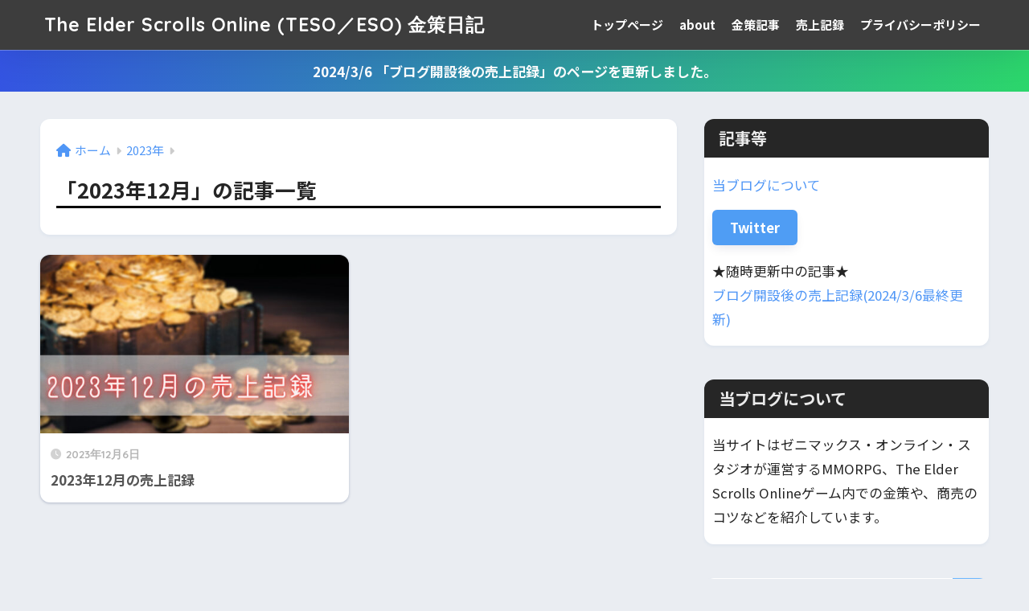

--- FILE ---
content_type: text/html; charset=utf-8
request_url: https://www.google.com/recaptcha/api2/aframe
body_size: 269
content:
<!DOCTYPE HTML><html><head><meta http-equiv="content-type" content="text/html; charset=UTF-8"></head><body><script nonce="Ll8v-EeJrQuyYwDEfZj3LQ">/** Anti-fraud and anti-abuse applications only. See google.com/recaptcha */ try{var clients={'sodar':'https://pagead2.googlesyndication.com/pagead/sodar?'};window.addEventListener("message",function(a){try{if(a.source===window.parent){var b=JSON.parse(a.data);var c=clients[b['id']];if(c){var d=document.createElement('img');d.src=c+b['params']+'&rc='+(localStorage.getItem("rc::a")?sessionStorage.getItem("rc::b"):"");window.document.body.appendChild(d);sessionStorage.setItem("rc::e",parseInt(sessionStorage.getItem("rc::e")||0)+1);localStorage.setItem("rc::h",'1769089157360');}}}catch(b){}});window.parent.postMessage("_grecaptcha_ready", "*");}catch(b){}</script></body></html>